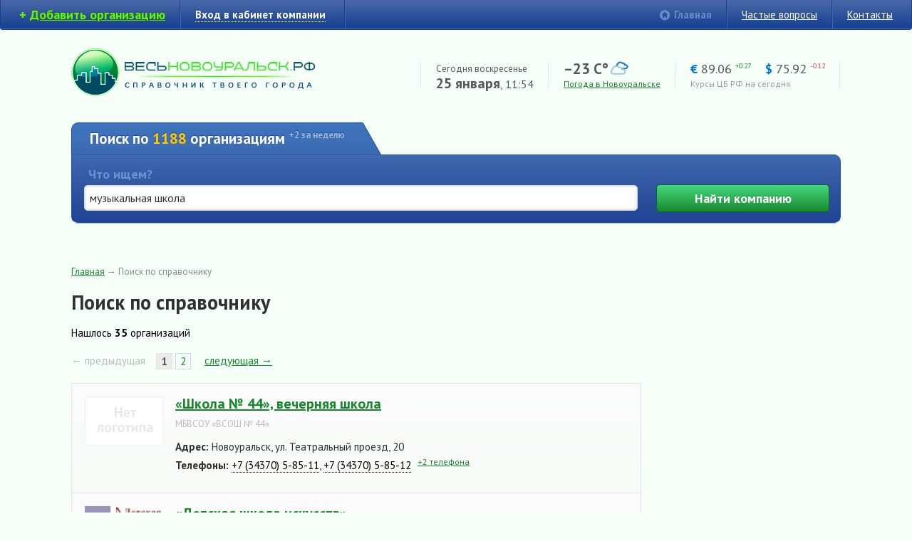

--- FILE ---
content_type: text/html; charset=UTF-8
request_url: https://vn44.ru/search.html?query=%D0%BC%D1%83%D0%B7%D1%8B%D0%BA%D0%B0%D0%BB%D1%8C%D0%BD%D0%B0%D1%8F+%D1%88%D0%BA%D0%BE%D0%BB%D0%B0
body_size: 12370
content:
<!DOCTYPE HTML PUBLIC "-//W3C//DTD HTML 4.01//EN" "http://www.w3.org/TR/html4/strict.dtd">
<html xmlns="http://www.w3.org/1999/xhtml">

<head>
    <base href="https://vn44.ru" />
    <meta http-equiv="content-type" content="text/html; charset=utf-8" />
    <meta name="viewport" content="width=device-width, initial-scale=1">
    <link rel="shortcut icon" href="/favicon.ico" type="image/x-icon" />
    
    <link rel="stylesheet" type="text/css" href="/assets/3d6ac08e/c_395c2bd440fe692557ff562975a725fb.css" />
<script type="text/javascript" src="/assets/3d6ac08e/c_67600afe54e511a341a7fa0b9f5efe6f.js"></script>
<title>Поиск по организациям Новоуральска — Весь Новоуральск — справочник предприятий и организаций города Новоуральска: телефоны, адреса, карта онлайн</title>
    <meta name="description" content="Актуальная информация о предприятиях и организациях города Новоуральска" />
    <meta name="keywords" content="Весь, Новоуральск, справочник, предприятия, организации, онлайн, online" />

    <link href="https://fonts.googleapis.com/css?family=PT+Sans:400,400i,700,700i&display=swap&subset=cyrillic" rel="stylesheet">

    <script async src="https://ad.mail.ru/static/ads-async.js"></script>
</head>    
<body>

    <!-- Yandex.Metrika counter -->
<script type="text/javascript" >
	(function(m,e,t,r,i,k,a){m[i]=m[i]||function(){(m[i].a=m[i].a||[]).push(arguments)};
		m[i].l=1*new Date();
		for (var j = 0; j < document.scripts.length; j++) {if (document.scripts[j].src === r) { return; }}
		k=e.createElement(t),a=e.getElementsByTagName(t)[0],k.async=1,k.src=r,a.parentNode.insertBefore(k,a)})
	(window, document, "script", "https://mc.yandex.ru/metrika/tag.js", "ym");

	ym(21268675, "init", {
		clickmap:true,
		trackLinks:true,
		accurateTrackBounce:true
	});
</script>
<noscript><div><img src="https://mc.yandex.ru/watch/21268675" style="position:absolute; left:-9999px;" alt="" /></div></noscript>
<!-- /Yandex.Metrika counter -->


<div id="loader">&nbsp;</div>
<div class="shadow">&nbsp;</div>

<div id="wrapper">
    
        <!--/* Revive Adserver Javascript Tag v3.0.0 (Rich Media - OpenX) */-->

    <script type='text/javascript'><!--//<![CDATA[
    document.MAX_ct0 ='{clickurl}';

    var m3_u = (location.protocol=='https:'?'https://go.vn44.ru/delivery/ajs.php':'http://go.vn44.ru/delivery/ajs.php');
    var m3_r = Math.floor(Math.random()*99999999999);
    if (!document.MAX_used) document.MAX_used = ',';
    document.write ("<scr"+"ipt type='text/javascript' src='"+m3_u);
    document.write ("?zoneid=4&amp;target=_blank");
    document.write ('&amp;cb=' + m3_r);
    if (document.MAX_used != ',') document.write ("&amp;exclude=" + document.MAX_used);
    document.write (document.charset ? '&amp;charset='+document.charset : (document.characterSet ? '&amp;charset='+document.characterSet : ''));
    document.write ("&amp;loc=" + escape(window.location));
    if (document.referrer) document.write ("&amp;referer=" + escape(document.referrer));
    if (document.context) document.write ("&context=" + escape(document.context));
    if ((typeof(document.MAX_ct0) != 'undefined') && (document.MAX_ct0.substring(0,4) == 'http')) {
        document.write ("&amp;ct0=" + escape(document.MAX_ct0));
    }
    if (document.mmm_fo) document.write ("&amp;mmm_fo=1");
    document.write ("'><\/scr"+"ipt>");
    //]]>--></script><noscript><a href='https://go.vn44.ru/delivery/ck.php?n=a4e626d4&amp;cb={random}' target='_blank'><img src='http://go.vn44.ru/delivery/avw.php?zoneid=4&amp;cb={random}&amp;n=a4e626d4&amp;ct0={clickurl}' border='0' alt='' /></a></noscript>


    <div id="top-nav">
        <ul class="left">
            
                        
                <li class="first add-button"><b>+</b> <a href="/users/signup.html" title="Регистрация компании в справочнике. Бесплатно"><span>Добавить организацию</span></a></li>
                <li class="break">&nbsp;</li>
            
                                    <li class="last"><a href="/site/login.html" title="" class="system" id="enter-link" rel="nofollow"><span>Вход в кабинет компании</span></a></li>
                    <li class="break">&nbsp;</li>
                                    </ul>
        
        <ul class="right">
            <li class="main-link"><a href="https://vn44.ru" title="на главную">Главная</a></li>
            <li class="break">&nbsp;</li>
            
            <!-- li><a href="#" title="" >Новости справочника</a></li>
            <li class="break">&nbsp;</li -->
            
            <li><a href="/faq.html" title="">Частые вопросы</a></li>
            <li class="break">&nbsp;</li>
            
            <li class="last"><a href="https://vn44.ru/firms/ves_novoural_sk_26.html" rel="nofollow" title="">Контакты</a></li>
        </ul>
        
        <div class="clear">&nbsp;</div>
    </div><!-- #top-nav -->    
        <div class="borders"><div id="header" class="box">
        <div id="logo" class="left"><a href="https://vn44.ru" title="на главную"><img src="./img/logo.png" width="342" height="67" alt="Весь Новоуральск — онлайн-справочник"></a></div>
        

        <ul class="right">
            <noindex>
                <li class="break">&nbsp;</li>
                <li>
                    <p>Сегодня воскресенье</p>
                    <p class="date"><span>25 января</span>, 11:54</p>
                </li>

                <li class="break">&nbsp;</li>
            </noindex>
            <li class="weather-box">
                <noindex>
                <p class="temp">–23 C&deg; <img title="пасмурно" src="/img/weather/04d.png" alt="" /></p>
                </noindex>
                
                                    <noindex>
                                        <p>
                                                        <a  rel="nofollow"  href="/pogoda.html" title="Прогноз погоды в Новоуральске на 7 дней">Погода в Новоуральске</a>
                        </p>
                                    </noindex>
                
            </li>
            <noindex>
                <li class="break">&nbsp;</li>
                <li class="cbrf-box">
                    <p class="cbrf">
                        <span title="Евро">&euro;</span> 89.06 <sup class="plus">+0.27</sup>                        &nbsp;&nbsp;
                        <span title="Доллар">$</span> 75.92 <sup class="minus">-0.12</sup>                    </p>
                    <p>
                        <span class="hint">Курсы ЦБ РФ на сегодня</span>
                        <!-- a href="#" title="">Подробные курсы валют на сегодня</a -->
                    </p>
                </li>

                <li class="break">&nbsp;</li>
            </noindex>
        </ul>

        
        <div class="clear">&nbsp;</div>
    </div></div><!-- #header-->    
    
                <div class="borders"><div id="search" class="box">
        <div class="search-top">
            Поиск по 
                <span class="yellow">
                    1188                </span>
                организациям                
                            <sup>+2<span> за неделю</span></sup>
                    </div><div class="search-right-corner">&nbsp;</div>
        
                
                
        <div class="search-box">
            <div class="search-box-borders">
                <form action="/search.html" method="get">
                    <table class="main-search">
                        <tr>
                            <td width="76%" class="search-td">
                                <label>Что ищем?</label>
                                <input type="text" name="query" value="музыкальная школа" placeholder="Название компании, услуги, адрес" />
                            </td>
                            <td width="1%">&nbsp;</td>
                            
                                                        
                            <td align="right">
                                <label>&nbsp;</label>
                                <button type="submit">Найти<span> компанию</span></button>
                            </td>
                        </tr>
                    </table>
                    
                                        
                                        
                </form>
            </div>
            
            <!-- div id="adv-search-link"><div>
                <span><a href="#" title="развернуть">Расширенный поиск</a> &darr;</span>
                <span class="hide"><a href="#" title="свернуть">Свернуть</a> &uarr;</span>
            </div></div -->
            
            <script type="text/javascript">
                $(function() {
                    $('#adv-search-link a').click(function() {
                        $('#adv-search-link span').toggle();
                        $('#adv-search').slideToggle();
                        return false;
                    });
                });
                
                $(function() {
                    function split( val ) {
                        return val.split( /[,\s]+/ );
                    }
                    function extractLast( term ) {
                        return split( term ).pop();
                    }
                 
                    $( ".search-box input[name='query']" )
                        // don't navigate away from the field on tab when selecting an item
                        .bind( "keydown", function( event ) {
                            if ( event.keyCode === $.ui.keyCode.TAB &&
                                $( this ).data( "ui-autocomplete" ).menu.active ) {
                                    event.preventDefault();
                                }
                        })
                        .autocomplete({
                            source: function( request, response ) {
                                $.getJSON( "/search/keywords.html", {
                                    //term: extractLast( request.term )
                                    term: request.term
                                }, response );
                            },
                            search: function() {
                                // custom minLength
                                //var term = extractLast( this.value );
                                var term = this.value;
                                //console.log(term);
                                if ( term.length < 2 ) {
                                    return false;
                                }
                            },
                            focus: function() {
                                // prevent value inserted on focus
                                return false;
                            },
                            select: function( event, ui ) {
                                //document.location.href = ui.item.value;
                                return false;
                                /*
                                var terms = split( this.value );
                                // remove the current input
                                terms.pop();
                                // add the selected item
                                terms.push( ui.item.value );
                                // add placeholder to get the comma-and-space at the end
                                terms.push( "" );
                                this.value = terms.join( " " );
                                return false;
                                 */
                            },

                      })
                        .data("ui-autocomplete")._renderItem = function( ul, item ) {
                            return $( '<li class="search-item">' )
                                .append(item.content/*
                                    '<a href="' + item.value + '">' +
                                    '<span class="search-item-logo">' +
                                    (item.logo ? '<img src="' + item.logo + '" />' : '') +
                                    '</span>' +
                                    '<span class="search-item-title">' +
                                    item.label +
                                    '</span>' +
                                    "</a>"*/)
                                .attr( "data-value", item.value )
                                .appendTo( ul );
                        }
                  });
            </script>
            
        </div>

                
    </div></div><!-- #search -->

    <div class="borders"><div class="box">
        <div class="test-top-banners">

            <div style="text-align: center;">
                <!--/* Revive Adserver Javascript Tag v3.0.0 */-->

                <script type='text/javascript'><!--//<![CDATA[
                    var m3_u = (location.protocol=='https:'?'https://go.vn44.ru/delivery/ajs.php':'http://go.vn44.ru/delivery/ajs.php');
                    var m3_r = Math.floor(Math.random()*99999999999);
                    if (!document.MAX_used) document.MAX_used = ',';
                    document.write ("<scr"+"ipt type='text/javascript' src='"+m3_u);
                    document.write ("?zoneid=11");
                    document.write ('&amp;cb=' + m3_r);
                    if (document.MAX_used != ',') document.write ("&amp;exclude=" + document.MAX_used);
                    document.write (document.charset ? '&amp;charset='+document.charset : (document.characterSet ? '&amp;charset='+document.characterSet : ''));
                    document.write ("&amp;loc=" + escape(window.location));
                    if (document.referrer) document.write ("&amp;referer=" + escape(document.referrer));
                    if (document.context) document.write ("&context=" + escape(document.context));
                    if (document.mmm_fo) document.write ("&amp;mmm_fo=1");
                    document.write ("'><\/scr"+"ipt>");
                    //]]>--></script><noscript><a href='https://go.vn44.ru/delivery/ck.php?n=ac2cdb82&amp;cb=INSERT_RANDOM_NUMBER_HERE' target='_blank'><img src='http://go.vn44.ru/delivery/avw.php?zoneid=11&amp;cb=INSERT_RANDOM_NUMBER_HERE&amp;n=ac2cdb82' border='0' alt='' /></a></noscript>

            </div>

            <ul>
                <li>
                    <!--/* Revive Adserver Javascript Tag v3.0.0 */-->

                    <script type='text/javascript'><!--//<![CDATA[
                        document.MAX_ct0 ='INSERT_ENCODED_CLICKURL_HERE';

                        var m3_u = (location.protocol=='https:'?'https://go.vn44.ru/delivery/ajs.php':'http://go.vn44.ru/delivery/ajs.php');
                        var m3_r = Math.floor(Math.random()*99999999999);
                        if (!document.MAX_used) document.MAX_used = ',';
                        document.write ("<scr"+"ipt type='text/javascript' src='"+m3_u);
                        document.write ("?zoneid=5");
                        document.write ('&amp;cb=' + m3_r);
                        if (document.MAX_used != ',') document.write ("&amp;exclude=" + document.MAX_used);
                        document.write (document.charset ? '&amp;charset='+document.charset : (document.characterSet ? '&amp;charset='+document.characterSet : ''));
                        document.write ("&amp;loc=" + escape(window.location));
                        if (document.referrer) document.write ("&amp;referer=" + escape(document.referrer));
                        if (document.context) document.write ("&context=" + escape(document.context));
                        if ((typeof(document.MAX_ct0) != 'undefined') && (document.MAX_ct0.substring(0,4) == 'http')) {
                            document.write ("&amp;ct0=" + escape(document.MAX_ct0));
                        }
                        if (document.mmm_fo) document.write ("&amp;mmm_fo=1");
                        document.write ("'><\/scr"+"ipt>");
                        //]]>--></script><noscript><a href='https://go.vn44.ru/delivery/ck.php?n=ab1730ea&amp;cb=INSERT_RANDOM_NUMBER_HERE' target='_blank'><img src='http://go.vn44.ru/delivery/avw.php?zoneid=5&amp;cb=INSERT_RANDOM_NUMBER_HERE&amp;n=ab1730ea&amp;ct0=INSERT_ENCODED_CLICKURL_HERE' border='0' alt='' /></a></noscript>

                </li>
                <li>
                    <!--/* Revive Adserver Javascript Tag v3.0.0 */-->

                    <script type='text/javascript'><!--//<![CDATA[
                        document.MAX_ct0 ='INSERT_ENCODED_CLICKURL_HERE';

                        var m3_u = (location.protocol=='https:'?'https://go.vn44.ru/delivery/ajs.php':'http://go.vn44.ru/delivery/ajs.php');
                        var m3_r = Math.floor(Math.random()*99999999999);
                        if (!document.MAX_used) document.MAX_used = ',';
                        document.write ("<scr"+"ipt type='text/javascript' src='"+m3_u);
                        document.write ("?zoneid=6");
                        document.write ('&amp;cb=' + m3_r);
                        if (document.MAX_used != ',') document.write ("&amp;exclude=" + document.MAX_used);
                        document.write (document.charset ? '&amp;charset='+document.charset : (document.characterSet ? '&amp;charset='+document.characterSet : ''));
                        document.write ("&amp;loc=" + escape(window.location));
                        if (document.referrer) document.write ("&amp;referer=" + escape(document.referrer));
                        if (document.context) document.write ("&context=" + escape(document.context));
                        if ((typeof(document.MAX_ct0) != 'undefined') && (document.MAX_ct0.substring(0,4) == 'http')) {
                            document.write ("&amp;ct0=" + escape(document.MAX_ct0));
                        }
                        if (document.mmm_fo) document.write ("&amp;mmm_fo=1");
                        document.write ("'><\/scr"+"ipt>");
                        //]]>--></script><noscript><a href='https://go.vn44.ru/delivery/ck.php?n=aebee7b7&amp;cb=INSERT_RANDOM_NUMBER_HERE' target='_blank'><img src='http://go.vn44.ru/delivery/avw.php?zoneid=6&amp;cb=INSERT_RANDOM_NUMBER_HERE&amp;n=aebee7b7&amp;ct0=INSERT_ENCODED_CLICKURL_HERE' border='0' alt='' /></a></noscript>

                </li>
                <li>
                    <!--/* Revive Adserver Javascript Tag v3.0.0 */-->

                    <script type='text/javascript'><!--//<![CDATA[
                        document.MAX_ct0 ='INSERT_ENCODED_CLICKURL_HERE';

                        var m3_u = (location.protocol=='https:'?'https://go.vn44.ru/delivery/ajs.php':'http://go.vn44.ru/delivery/ajs.php');
                        var m3_r = Math.floor(Math.random()*99999999999);
                        if (!document.MAX_used) document.MAX_used = ',';
                        document.write ("<scr"+"ipt type='text/javascript' src='"+m3_u);
                        document.write ("?zoneid=7");
                        document.write ('&amp;cb=' + m3_r);
                        if (document.MAX_used != ',') document.write ("&amp;exclude=" + document.MAX_used);
                        document.write (document.charset ? '&amp;charset='+document.charset : (document.characterSet ? '&amp;charset='+document.characterSet : ''));
                        document.write ("&amp;loc=" + escape(window.location));
                        if (document.referrer) document.write ("&amp;referer=" + escape(document.referrer));
                        if (document.context) document.write ("&context=" + escape(document.context));
                        if ((typeof(document.MAX_ct0) != 'undefined') && (document.MAX_ct0.substring(0,4) == 'http')) {
                            document.write ("&amp;ct0=" + escape(document.MAX_ct0));
                        }
                        if (document.mmm_fo) document.write ("&amp;mmm_fo=1");
                        document.write ("'><\/scr"+"ipt>");
                        //]]>--></script><noscript><a href='https://go.vn44.ru/delivery/ck.php?n=a5adb2ac&amp;cb=INSERT_RANDOM_NUMBER_HERE' target='_blank'><img src='http://go.vn44.ru/delivery/avw.php?zoneid=7&amp;cb=INSERT_RANDOM_NUMBER_HERE&amp;n=a5adb2ac&amp;ct0=INSERT_ENCODED_CLICKURL_HERE' border='0' alt='' /></a></noscript>

                </li>
                <li>
                    <!--/* Revive Adserver Javascript Tag v3.0.0 */-->

                    <script type='text/javascript'><!--//<![CDATA[
                        document.MAX_ct0 ='INSERT_ENCODED_CLICKURL_HERE';

                        var m3_u = (location.protocol=='https:'?'https://go.vn44.ru/delivery/ajs.php':'http://go.vn44.ru/delivery/ajs.php');
                        var m3_r = Math.floor(Math.random()*99999999999);
                        if (!document.MAX_used) document.MAX_used = ',';
                        document.write ("<scr"+"ipt type='text/javascript' src='"+m3_u);
                        document.write ("?zoneid=8");
                        document.write ('&amp;cb=' + m3_r);
                        if (document.MAX_used != ',') document.write ("&amp;exclude=" + document.MAX_used);
                        document.write (document.charset ? '&amp;charset='+document.charset : (document.characterSet ? '&amp;charset='+document.characterSet : ''));
                        document.write ("&amp;loc=" + escape(window.location));
                        if (document.referrer) document.write ("&amp;referer=" + escape(document.referrer));
                        if (document.context) document.write ("&context=" + escape(document.context));
                        if ((typeof(document.MAX_ct0) != 'undefined') && (document.MAX_ct0.substring(0,4) == 'http')) {
                            document.write ("&amp;ct0=" + escape(document.MAX_ct0));
                        }
                        if (document.mmm_fo) document.write ("&amp;mmm_fo=1");
                        document.write ("'><\/scr"+"ipt>");
                        //]]>--></script><noscript><a href='https://go.vn44.ru/delivery/ck.php?n=a0804bfb&amp;cb=INSERT_RANDOM_NUMBER_HERE' target='_blank'><img src='http://go.vn44.ru/delivery/avw.php?zoneid=8&amp;cb=INSERT_RANDOM_NUMBER_HERE&amp;n=a0804bfb&amp;ct0=INSERT_ENCODED_CLICKURL_HERE' border='0' alt='' /></a></noscript>

                </li>

            </ul>
        </div>
        <p>&nbsp;</p>
    </div></div>


        
        
    <div class="borders"><div class="box">
        
        <div id="middle">
            
    <div id="container" class="column2">
        <div id="content">
            <div class="breadcrumbs">
<a href="/">Главная</a>&nbsp;&rarr; <span>Поиск по справочнику</span></div>
<h1 style="margin-bottom: 0;">
    Поиск по справочнику
</h1>
<p class="quiet">
</p>


<p class="loud">
    Нашлось    <span class="bold">35</span>
    организаций</p>


<div class="clear"></div>

<ul class="pages" id="yw0"><li class="hide off"><a href="/search.html?query=%D0%BC%D1%83%D0%B7%D1%8B%D0%BA%D0%B0%D0%BB%D1%8C%D0%BD%D0%B0%D1%8F+%D1%88%D0%BA%D0%BE%D0%BB%D0%B0">&lt;&lt; Первая</a></li>
<li class="prev off"><a href="/search.html?query=%D0%BC%D1%83%D0%B7%D1%8B%D0%BA%D0%B0%D0%BB%D1%8C%D0%BD%D0%B0%D1%8F+%D1%88%D0%BA%D0%BE%D0%BB%D0%B0">&larr; предыдущая</a></li>
<li class="page selected"><a href="/search.html?query=%D0%BC%D1%83%D0%B7%D1%8B%D0%BA%D0%B0%D0%BB%D1%8C%D0%BD%D0%B0%D1%8F+%D1%88%D0%BA%D0%BE%D0%BB%D0%B0">1</a></li>
<li class="page"><a href="/search.html?query=%D0%BC%D1%83%D0%B7%D1%8B%D0%BA%D0%B0%D0%BB%D1%8C%D0%BD%D0%B0%D1%8F+%D1%88%D0%BA%D0%BE%D0%BB%D0%B0&amp;page=2">2</a></li>
<li class="next"><a href="/search.html?query=%D0%BC%D1%83%D0%B7%D1%8B%D0%BA%D0%B0%D0%BB%D1%8C%D0%BD%D0%B0%D1%8F+%D1%88%D0%BA%D0%BE%D0%BB%D0%B0&amp;page=2">следующая &rarr;</a></li>
<li class="hide"><a href="/search.html?query=%D0%BC%D1%83%D0%B7%D1%8B%D0%BA%D0%B0%D0%BB%D1%8C%D0%BD%D0%B0%D1%8F+%D1%88%D0%BA%D0%BE%D0%BB%D0%B0&amp;page=2">Последняя &gt;&gt;</a></li></ul><div class="clear"></div>

<ul class="firms-list">
            
        
        <li>
            <div class="image">
                <img width="110" class="lazyload" data-src="/resourses/thumbs/110x0/img/nologo.png" src="/img/loading-image.png" alt="«Школа № 44», вечерняя школа" />                
                            </div>
            <div class="text">
                <h3><a href="/firms/municipal_noe_byudzhetnoe_vechernee_smennoe_obscheobrazovatel_noe_uchrezhdenie_vechernyaya_smennaya_obscheobrazovatel_naya_shkola_44__571.html?id_category=&query=%D0%BC%D1%83%D0%B7%D1%8B%D0%BA%D0%B0%D0%BB%D1%8C%D0%BD%D0%B0%D1%8F+%D1%88%D0%BA%D0%BE%D0%BB%D0%B0&page=1" title="">«Школа № 44», вечерняя школа</a></h3>
                                    <div class="firm-legal">МБВСОУ «ВСОШ № 44»</div>
                
                                    <p>
                        <span class="bold">Адрес:</span> Новоуральск, ул. Театральный проезд, 20                    </p>
                                
                                    <table>
    <tr>
        <td><span class="bold">Телефоны:</span>&nbsp;</td>
        <td>
            <p>
                                    <a class="phone-link" href="tel:+73437058511">+7 (34370) 5-85-11</a>,                                                         <a class="phone-link" href="tel:+73437058512">+7 (34370) 5-85-12</a>                                    
                                    <a rel="nofollow" class="more-phones" title="Еще 3 телефона для этого адреса компании «Школа № 44», вечерняя школа" href="/firms/municipal_noe_byudzhetnoe_vechernee_smennoe_obscheobrazovatel_noe_uchrezhdenie_vechernyaya_smennaya_obscheobrazovatel_naya_shkola_44__571.html?id_category=&amp;query=%D0%BC%D1%83%D0%B7%D1%8B%D0%BA%D0%B0%D0%BB%D1%8C%D0%BD%D0%B0%D1%8F+%D1%88%D0%BA%D0%BE%D0%BB%D0%B0&amp;page=1">+2 телефона</a>                            </p>
        </td>
    </tr>
</table>                                
                                
                                
                            </div>
            <div class="clear"></div>
        </li>
            
        
        <li>
            <div class="image">
                <img width="110" class="lazyload" data-src="/resourses/thumbs/110x0/uploads/logo/1381745134_294.jpg" src="/img/loading-image.png" alt="«Детская школа искусств»" />                
                            </div>
            <div class="text">
                <h3><a href="/firms/detskaya_shkola_iskusstv__294.html?id_category=&query=%D0%BC%D1%83%D0%B7%D1%8B%D0%BA%D0%B0%D0%BB%D1%8C%D0%BD%D0%B0%D1%8F+%D1%88%D0%BA%D0%BE%D0%BB%D0%B0&page=1" title="">«Детская школа искусств»</a></h3>
                                    <div class="firm-legal">МБОУК ДОД «Детская школа искусств Новоуральского городского округа»</div>
                
                                    <p>
                        <span class="bold">Адрес:</span> Новоуральск, ул. Первомайская, 43                    </p>
                                
                                    <table>
    <tr>
        <td><span class="bold">Телефоны:</span>&nbsp;</td>
        <td>
            <p>
                                    <a class="phone-link" href="tel:+73437091700">+7 (34370) 9-17-00</a>,                                                         <a class="phone-link" href="tel:+73437094366">+7 (34370) 9-43-66</a>                                    
                                    <a rel="nofollow" class="more-phones" title="Еще 5 телефонов для этого адреса компании «Детская школа искусств»" href="/firms/detskaya_shkola_iskusstv__294.html?id_category=&amp;query=%D0%BC%D1%83%D0%B7%D1%8B%D0%BA%D0%B0%D0%BB%D1%8C%D0%BD%D0%B0%D1%8F+%D1%88%D0%BA%D0%BE%D0%BB%D0%B0&amp;page=1">+4 телефона</a>                            </p>
        </td>
    </tr>
</table>                                
                                
                                    <p class="firm-website"><a href="/site/away.html?url=http%3A//www.music-ural.ru&id_firm=294&key=6f847ad6fe616db6feea1a938e04cc0b" rel="nofollow" target="_blank" title="перейти на сайт">http://www.music-ural.ru</a></p>
                                
                            </div>
            <div class="clear"></div>
        </li>
            
                    <li style="text-align: center;">
                <!--/* Revive Adserver Javascript Tag v3.0.0 (Rich Media - OpenX) */-->

                <script type='text/javascript'><!--//<![CDATA[
                    document.MAX_ct0 ='{clickurl}';

                    var m3_u = (location.protocol=='https:'?'https://go.vn44.ru/delivery/ajs.php':'http://go.vn44.ru/delivery/ajs.php');
                    var m3_r = Math.floor(Math.random()*99999999999);
                    if (!document.MAX_used) document.MAX_used = ',';
                    document.write ("<scr"+"ipt type='text/javascript' src='"+m3_u);
                    document.write ("?zoneid=9");
                    document.write ('&amp;cb=' + m3_r);
                    if (document.MAX_used != ',') document.write ("&amp;exclude=" + document.MAX_used);
                    document.write (document.charset ? '&amp;charset='+document.charset : (document.characterSet ? '&amp;charset='+document.characterSet : ''));
                    document.write ("&amp;loc=" + escape(window.location));
                    if (document.referrer) document.write ("&amp;referer=" + escape(document.referrer));
                    if (document.context) document.write ("&context=" + escape(document.context));
                    if ((typeof(document.MAX_ct0) != 'undefined') && (document.MAX_ct0.substring(0,4) == 'http')) {
                        document.write ("&amp;ct0=" + escape(document.MAX_ct0));
                    }
                    if (document.mmm_fo) document.write ("&amp;mmm_fo=1");
                    document.write ("'><\/scr"+"ipt>");
                    //]]>--></script><noscript><a href='https://go.vn44.ru/delivery/ck.php?n=ac604377&amp;cb={random}' target='_blank'><img src='http://go.vn44.ru/delivery/avw.php?zoneid=9&amp;cb={random}&amp;n=ac604377&amp;ct0={clickurl}' border='0' alt='' /></a></noscript>

                
                <ins class="mrg-tag"
     style="display:inline-block;width:240px;height:400px"
     data-ad-client="ad-1858556"
     data-ad-slot="1858556">
</ins>
<script>
    (MRGtag = window.MRGtag || []).push({});
</script>



            </li>
        
        <li>
            <div class="image">
                <img width="110" class="lazyload" data-src="/resourses/thumbs/110x0/img/nologo.png" src="/img/loading-image.png" alt="«Школа № 40»" />                
                            </div>
            <div class="text">
                <h3><a href="/firms/mbou_sosh_40__44.html?id_category=&query=%D0%BC%D1%83%D0%B7%D1%8B%D0%BA%D0%B0%D0%BB%D1%8C%D0%BD%D0%B0%D1%8F+%D1%88%D0%BA%D0%BE%D0%BB%D0%B0&page=1" title="">«Школа № 40»</a></h3>
                                    <div class="firm-legal">МБОУ «Средняя общеобразовательная школа № 40»</div>
                
                                    <p>
                        <span class="bold">Адрес:</span> Новоуральск, ул. Корнилова, 7/1                    </p>
                                
                                    <table>
    <tr>
        <td><span class="bold">Телефоны:</span>&nbsp;</td>
        <td>
            <p>
                                    <a class="phone-link" href="tel:+73437051676">+7 (34370) 5-16-76</a>,                                                         <a class="phone-link" href="tel:+73437051677">+7 (34370) 5-16-77</a>                                    
                            </p>
        </td>
    </tr>
</table>                                
                                
                                    <p class="firm-website"><a href="/site/away.html?url=http%3A//www.school40.edusite.ru&id_firm=44&key=0cbc12bdfa797a3714c8860665bc5eb9" rel="nofollow" target="_blank" title="перейти на сайт">http://www.school40.edusite.ru</a></p>
                                
                            </div>
            <div class="clear"></div>
        </li>
            
        
        <li>
            <div class="image">
                <img width="110" class="lazyload" data-src="/resourses/thumbs/110x0/uploads/logo/1380770943_135.png" src="/img/loading-image.png" alt="«Коррекционная школа № 50»" />                
                            </div>
            <div class="text">
                <h3><a href="/firms/gkou_so_nskosh_50__135.html?id_category=&query=%D0%BC%D1%83%D0%B7%D1%8B%D0%BA%D0%B0%D0%BB%D1%8C%D0%BD%D0%B0%D1%8F+%D1%88%D0%BA%D0%BE%D0%BB%D0%B0&page=1" title="">«Коррекционная школа № 50»</a></h3>
                                    <div class="firm-legal">ГКОУ СО «НСКОШ №50»</div>
                
                                    <p>
                        <span class="bold">Адрес:</span> Новоуральск, ул. Ленина, 52                    </p>
                                
                                    <table>
    <tr>
        <td><span class="bold">Телефон:</span>&nbsp;</td>
        <td>
            <p>
                                    <a class="phone-link" href="tel:+73437091195">+7 (34370) 9-11-95</a>                                    
                            </p>
        </td>
    </tr>
</table>                                
                                
                                    <p class="firm-website"><a href="/site/away.html?url=http%3A//www.nsk50.ru&id_firm=135&key=71141a56f3ba06a6669f2ee4f3e578d6" rel="nofollow" target="_blank" title="перейти на сайт">http://www.nsk50.ru</a></p>
                                
                            </div>
            <div class="clear"></div>
        </li>
            
        
        <li>
            <div class="image">
                <img width="110" class="lazyload" data-src="/resourses/thumbs/110x0/img/nologo.png" src="/img/loading-image.png" alt="«Школа-интернат № 53»" />                
                            </div>
            <div class="text">
                <h3><a href="/firms/maosh_shkola-internat_53__167.html?id_category=&query=%D0%BC%D1%83%D0%B7%D1%8B%D0%BA%D0%B0%D0%BB%D1%8C%D0%BD%D0%B0%D1%8F+%D1%88%D0%BA%D0%BE%D0%BB%D0%B0&page=1" title="">«Школа-интернат № 53»</a></h3>
                                    <div class="firm-legal">МАОШ «Школа-интернат № 53 среднего (полного) общего образования»</div>
                
                                    <p>
                        <span class="bold">Адрес:</span> Новоуральск, ул. Чурина, 16/1                    </p>
                                
                                    <table>
    <tr>
        <td><span class="bold">Телефоны:</span>&nbsp;</td>
        <td>
            <p>
                                    <a class="phone-link" href="tel:+73437044596">+7 (34370) 4-45-96</a>,                                                         <a class="phone-link" href="tel:+73437044601">+7 (34370) 4-46-01</a>                                    
                                    <a rel="nofollow" class="more-phones" title="Еще 6 телефонов для этого адреса компании «Школа-интернат № 53»" href="/firms/maosh_shkola-internat_53__167.html?id_category=&amp;query=%D0%BC%D1%83%D0%B7%D1%8B%D0%BA%D0%B0%D0%BB%D1%8C%D0%BD%D0%B0%D1%8F+%D1%88%D0%BA%D0%BE%D0%BB%D0%B0&amp;page=1">+5 телефонов</a>                            </p>
        </td>
    </tr>
</table>                                
                                    <p class="more-addrs">
                        <a class="green-link bold" href="/firms/maosh_shkola-internat_53__167.html?id_category=&query=%D0%BC%D1%83%D0%B7%D1%8B%D0%BA%D0%B0%D0%BB%D1%8C%D0%BD%D0%B0%D1%8F+%D1%88%D0%BA%D0%BE%D0%BB%D0%B0&page=1" rel="nofollow">И еще 3 адреса</a>
                    </p>
                                
                                    <p class="firm-website"><a href="/site/away.html?url=http%3A//maosh-53ngo.ucoz.ru&id_firm=167&key=bb1209517464e7592290bfbbee281741" rel="nofollow" target="_blank" title="перейти на сайт">http://maosh-53ngo.ucoz.ru</a></p>
                                
                            </div>
            <div class="clear"></div>
        </li>
            
        
        <li>
            <div class="image">
                <img width="110" class="lazyload" data-src="/resourses/thumbs/110x0/img/nologo.png" src="/img/loading-image.png" alt="«Школа № 48»" />                
                            </div>
            <div class="text">
                <h3><a href="/firms/municipal_noe_byudzhetnoe_obscheobrazovatel_noe_uchrezhdenie_srednyaya_obscheobrazovatel_naya_shkola_48__176.html?id_category=&query=%D0%BC%D1%83%D0%B7%D1%8B%D0%BA%D0%B0%D0%BB%D1%8C%D0%BD%D0%B0%D1%8F+%D1%88%D0%BA%D0%BE%D0%BB%D0%B0&page=1" title="">«Школа № 48»</a></h3>
                                    <div class="firm-legal">МБОУ «Средняя общеобразовательная школа № 48»</div>
                
                                    <p>
                        <span class="bold">Адрес:</span> Новоуральск, ул. Советская, 19/а                    </p>
                                
                                    <table>
    <tr>
        <td><span class="bold">Телефоны:</span>&nbsp;</td>
        <td>
            <p>
                                    <a class="phone-link" href="tel:+73437039700">+7 (34370) 3-97-00</a>,                                                         <a class="phone-link" href="tel:+73437039300">+7 (34370) 3-93-00</a>                                    
                                    <a rel="nofollow" class="more-phones" title="Еще 2 телефона для этого адреса компании «Школа № 48»" href="/firms/municipal_noe_byudzhetnoe_obscheobrazovatel_noe_uchrezhdenie_srednyaya_obscheobrazovatel_naya_shkola_48__176.html?id_category=&amp;query=%D0%BC%D1%83%D0%B7%D1%8B%D0%BA%D0%B0%D0%BB%D1%8C%D0%BD%D0%B0%D1%8F+%D1%88%D0%BA%D0%BE%D0%BB%D0%B0&amp;page=1">+1 телефон</a>                            </p>
        </td>
    </tr>
</table>                                
                                
                                    <p class="firm-website"><a href="/site/away.html?url=http%3A//maou48.ru&id_firm=176&key=088a66e41255fc61d8ba9fe9e197b085" rel="nofollow" target="_blank" title="перейти на сайт">http://maou48.ru</a></p>
                                
                            </div>
            <div class="clear"></div>
        </li>
            
        
        <li>
            <div class="image">
                <img width="110" class="lazyload" data-src="/resourses/thumbs/110x0/img/nologo.png" src="/img/loading-image.png" alt="«Школа № 56»" />                
                            </div>
            <div class="text">
                <h3><a href="/firms/mbou_sosh_56__188.html?id_category=&query=%D0%BC%D1%83%D0%B7%D1%8B%D0%BA%D0%B0%D0%BB%D1%8C%D0%BD%D0%B0%D1%8F+%D1%88%D0%BA%D0%BE%D0%BB%D0%B0&page=1" title="">«Школа № 56»</a></h3>
                                    <div class="firm-legal">МБОУ «СОШ № 56»</div>
                
                                    <p>
                        <span class="bold">Адрес:</span> Новоуральск, ул. С. Дудина, 7                    </p>
                                
                                    <table>
    <tr>
        <td><span class="bold">Телефон:</span>&nbsp;</td>
        <td>
            <p>
                                    <a class="phone-link" href="tel:+73437031147">+7 (34370) 3-11-47</a>                                    
                            </p>
        </td>
    </tr>
</table>                                
                                
                                    <p class="firm-website"><a href="/site/away.html?url=http%3A//sch56-ngo.ucoz.ru&id_firm=188&key=642ae96fe720c085f090e7463b9d03de" rel="nofollow" target="_blank" title="перейти на сайт">http://sch56-ngo.ucoz.ru</a></p>
                                
                            </div>
            <div class="clear"></div>
        </li>
            
        
        <li>
            <div class="image">
                <img width="110" class="lazyload" data-src="/resourses/thumbs/110x0/img/nologo.png" src="/img/loading-image.png" alt="«Детская школа искусств»" />                
                            </div>
            <div class="text">
                <h3><a href="/firms/mkou_dod_detskaya_shkola_iskusstv__194.html?id_category=&query=%D0%BC%D1%83%D0%B7%D1%8B%D0%BA%D0%B0%D0%BB%D1%8C%D0%BD%D0%B0%D1%8F+%D1%88%D0%BA%D0%BE%D0%BB%D0%B0&page=1" title="">«Детская школа искусств»</a></h3>
                                    <div class="firm-legal">МКОУ ДОД «Детская школа искусств»</div>
                
                                    <p>
                        <span class="bold">Адрес:</span> поселок Верх-Нейвинский, ул. Ленина, 17                    </p>
                                
                                    <table>
    <tr>
        <td><span class="bold">Телефон:</span>&nbsp;</td>
        <td>
            <p>
                                    <a class="phone-link" href="tel:+73437059608">+7 (34370) 5-96-08</a>                                    
                            </p>
        </td>
    </tr>
</table>                                
                                
                                    <p class="firm-website"><a href="/site/away.html?url=http%3A//%D0%B4%D1%88%D0%B8-%D0%B2%D0%B5%D1%80%D1%85-%D0%BD%D0%B5%D0%B9%D0%B2%D0%B8%D0%BD%D1%81%D0%BA.%D1%80%D1%84&id_firm=194&key=e4b9a70c94e9f3eaec74090dc32552dd" rel="nofollow" target="_blank" title="перейти на сайт">http://дши-верх-нейвинск.рф</a></p>
                                
                            </div>
            <div class="clear"></div>
        </li>
            
        
        <li>
            <div class="image">
                <img width="110" class="lazyload" data-src="/resourses/thumbs/110x0/img/nologo.png" src="/img/loading-image.png" alt="«Школа № 49»" />                
                            </div>
            <div class="text">
                <h3><a href="/firms/municipal_noe_byudzhetnoe_obscheobrazovatel_noe_uchrezhdenie_srednyaya_obscheobrazovatel_naya_shkola_49__454.html?id_category=&query=%D0%BC%D1%83%D0%B7%D1%8B%D0%BA%D0%B0%D0%BB%D1%8C%D0%BD%D0%B0%D1%8F+%D1%88%D0%BA%D0%BE%D0%BB%D0%B0&page=1" title="">«Школа № 49»</a></h3>
                                    <div class="firm-legal">Муниципальное бюджетное общеобразовательное учреждение «Средняя общеобразовательная школа № 49 (МБОУ «СОШ № 49»)»</div>
                
                                    <p>
                        <span class="bold">Адрес:</span> Новоуральск, ул. Победы, 18                    </p>
                                
                                    <table>
    <tr>
        <td><span class="bold">Телефоны:</span>&nbsp;</td>
        <td>
            <p>
                                    <a class="phone-link" href="tel:+73437096743">+7 (34370) 9-67-43</a>,                                                         <a class="phone-link" href="tel:+73437024302">+7 (34370) 2-43-02</a>                                    
                                    <a rel="nofollow" class="more-phones" title="Еще 6 телефонов для этого адреса компании «Школа № 49»" href="/firms/municipal_noe_byudzhetnoe_obscheobrazovatel_noe_uchrezhdenie_srednyaya_obscheobrazovatel_naya_shkola_49__454.html?id_category=&amp;query=%D0%BC%D1%83%D0%B7%D1%8B%D0%BA%D0%B0%D0%BB%D1%8C%D0%BD%D0%B0%D1%8F+%D1%88%D0%BA%D0%BE%D0%BB%D0%B0&amp;page=1">+5 телефонов</a>                            </p>
        </td>
    </tr>
</table>                                
                                
                                    <p class="firm-website"><a href="/site/away.html?url=http%3A//s49novouralsk.edusite.ru/&id_firm=454&key=f6f014d9cc9f8c14bd47f6a5a08fba4a" rel="nofollow" target="_blank" title="перейти на сайт">http://s49novouralsk.edusite.ru/</a></p>
                                
                            </div>
            <div class="clear"></div>
        </li>
            
        
        <li>
            <div class="image">
                <img width="110" class="lazyload" data-src="/resourses/thumbs/110x0/uploads/logo/1383045197_546.jpg" src="/img/loading-image.png" alt="«Школа с. Тарасково», образование" />                
                            </div>
            <div class="text">
                <h3><a href="/firms/mbou_sosh_s_taraskovo__546.html?id_category=&query=%D0%BC%D1%83%D0%B7%D1%8B%D0%BA%D0%B0%D0%BB%D1%8C%D0%BD%D0%B0%D1%8F+%D1%88%D0%BA%D0%BE%D0%BB%D0%B0&page=1" title="">«Школа с. Тарасково», образование</a></h3>
                                    <div class="firm-legal">Муниципальное бюджетное общеобразовательное учреждение «Средняя общеобразовательная школа села Тарасково НГО»</div>
                
                                    <p>
                        <span class="bold">Адрес:</span> село Тарасково, ул. Ленина, 30                    </p>
                                
                                    <table>
    <tr>
        <td><span class="bold">Телефоны:</span>&nbsp;</td>
        <td>
            <p>
                                    <a class="phone-link" href="tel:+73437077321">+7 (34370) 7-73-21</a>,                                                         <a class="phone-link" href="tel:+73437077323">+7 (34370) 7-73-23</a>                                    
                                    <a rel="nofollow" class="more-phones" title="Еще 2 телефона для этого адреса компании «Школа с. Тарасково», образование" href="/firms/mbou_sosh_s_taraskovo__546.html?id_category=&amp;query=%D0%BC%D1%83%D0%B7%D1%8B%D0%BA%D0%B0%D0%BB%D1%8C%D0%BD%D0%B0%D1%8F+%D1%88%D0%BA%D0%BE%D0%BB%D0%B0&amp;page=1">+1 телефон</a>                            </p>
        </td>
    </tr>
</table>                                
                                
                                    <p class="firm-website"><a href="/site/away.html?url=http%3A//schooltaraskovo.ucoz.ru/&id_firm=546&key=aef8c73a8e655afe81488df6ff983457" rel="nofollow" target="_blank" title="перейти на сайт">http://schooltaraskovo.ucoz.ru/</a></p>
                                
                            </div>
            <div class="clear"></div>
        </li>
            
        
        <li>
            <div class="image">
                <img width="110" class="lazyload" data-src="/resourses/thumbs/110x0/img/nologo.png" src="/img/loading-image.png" alt="«Школа д. Починок»" />                
                            </div>
            <div class="text">
                <h3><a href="/firms/mbou_sosh_d_pochinok__550.html?id_category=&query=%D0%BC%D1%83%D0%B7%D1%8B%D0%BA%D0%B0%D0%BB%D1%8C%D0%BD%D0%B0%D1%8F+%D1%88%D0%BA%D0%BE%D0%BB%D0%B0&page=1" title="">«Школа д. Починок»</a></h3>
                                    <div class="firm-legal">МБОУ «СОШ д. Починок»</div>
                
                                    <p>
                        <span class="bold">Адрес:</span> деревня Починок, ул. Ленина, 19/а                    </p>
                                
                                    <table>
    <tr>
        <td><span class="bold">Телефоны:</span>&nbsp;</td>
        <td>
            <p>
                                    <a class="phone-link" href="tel:+73437077233">+7 (34370) 7-72-33</a>,                                                         <a class="phone-link" href="tel:+73437077234">+7 (34370) 7-72-34</a>                                    
                                    <a rel="nofollow" class="more-phones" title="Еще 2 телефона для этого адреса компании «Школа д. Починок»" href="/firms/mbou_sosh_d_pochinok__550.html?id_category=&amp;query=%D0%BC%D1%83%D0%B7%D1%8B%D0%BA%D0%B0%D0%BB%D1%8C%D0%BD%D0%B0%D1%8F+%D1%88%D0%BA%D0%BE%D0%BB%D0%B0&amp;page=1">+1 телефон</a>                            </p>
        </td>
    </tr>
</table>                                
                                
                                    <p class="firm-website"><a href="/site/away.html?url=http%3A//%D1%88%D0%BA%D0%BE%D0%BB%D0%B0-%D0%BF%D0%BE%D1%87%D0%B8%D0%BD%D0%BE%D0%BA-%D0%BD%D0%B3%D0%BE.%D1%80%D1%84&id_firm=550&key=a5a9ef1f895bb3c26daa891d78d96178" rel="nofollow" target="_blank" title="перейти на сайт">http://школа-починок-нго.рф</a></p>
                                
                            </div>
            <div class="clear"></div>
        </li>
            
        
        <li>
            <div class="image">
                <img width="110" class="lazyload" data-src="/resourses/thumbs/110x0/img/nologo.png" src="/img/loading-image.png" alt="«ГКОУ СО «Новоуральская школа № 2»" />                
                            </div>
            <div class="text">
                <h3><a href="/firms/novoural_skaya_skosh_59__579.html?id_category=&query=%D0%BC%D1%83%D0%B7%D1%8B%D0%BA%D0%B0%D0%BB%D1%8C%D0%BD%D0%B0%D1%8F+%D1%88%D0%BA%D0%BE%D0%BB%D0%B0&page=1" title="">«ГКОУ СО «Новоуральская школа № 2»</a></h3>
                                    <div class="firm-legal">ГКОУ СО «Новоуральская школа № 2»</div>
                
                                    <p>
                        <span class="bold">Адрес:</span> Новоуральск, ул. Ленина, 34                    </p>
                                
                                    <table>
    <tr>
        <td><span class="bold">Телефоны:</span>&nbsp;</td>
        <td>
            <p>
                                    <a class="phone-link" href="tel:+73437095960">+7 (34370) 9-59-60</a>,                                                         <a class="phone-link" href="tel:+73437093634">+7 (34370) 9-36-34</a>                                    
                                    <a rel="nofollow" class="more-phones" title="Еще 6 телефонов для этого адреса компании «ГКОУ СО «Новоуральская школа № 2»" href="/firms/novoural_skaya_skosh_59__579.html?id_category=&amp;query=%D0%BC%D1%83%D0%B7%D1%8B%D0%BA%D0%B0%D0%BB%D1%8C%D0%BD%D0%B0%D1%8F+%D1%88%D0%BA%D0%BE%D0%BB%D0%B0&amp;page=1">+5 телефонов</a>                            </p>
        </td>
    </tr>
</table>                                
                                
                                    <p class="firm-website"><a href="/site/away.html?url=http%3A//nsk-2.ru&id_firm=579&key=59d558cd1f3376aa364f8e9436c1c6f0" rel="nofollow" target="_blank" title="перейти на сайт">http://nsk-2.ru</a></p>
                                
                            </div>
            <div class="clear"></div>
        </li>
            
        
        <li>
            <div class="image">
                <img width="110" class="lazyload" data-src="/resourses/thumbs/110x0/img/nologo.png" src="/img/loading-image.png" alt="«Детская художественная школа», дополнительные образовательные услуги" />                
                            </div>
            <div class="text">
                <h3><a href="/firms/detskaya_hudozhestvennaya_shkola_742.html?id_category=&query=%D0%BC%D1%83%D0%B7%D1%8B%D0%BA%D0%B0%D0%BB%D1%8C%D0%BD%D0%B0%D1%8F+%D1%88%D0%BA%D0%BE%D0%BB%D0%B0&page=1" title="">«Детская художественная школа», дополнительные образовательные услуги</a></h3>
                                    <div class="firm-legal">МБОУ ДОД «Детская художественная школа»</div>
                
                                    <p>
                        <span class="bold">Адрес:</span> Новоуральск, ул. Мичурина, 20                    </p>
                                
                                    <table>
    <tr>
        <td><span class="bold">Телефон:</span>&nbsp;</td>
        <td>
            <p>
                                    <a class="phone-link" href="tel:+73437040503">+7 (34370) 4-05-03</a>                                    
                            </p>
        </td>
    </tr>
</table>                                
                                
                                
                            </div>
            <div class="clear"></div>
        </li>
            
        
        <li>
            <div class="image">
                <img width="110" class="lazyload" data-src="/resourses/thumbs/110x0/img/nologo.png" src="/img/loading-image.png" alt="«Школа № 54»" />                
                            </div>
            <div class="text">
                <h3><a href="/firms/mbou_sosh_54__166.html?id_category=&query=%D0%BC%D1%83%D0%B7%D1%8B%D0%BA%D0%B0%D0%BB%D1%8C%D0%BD%D0%B0%D1%8F+%D1%88%D0%BA%D0%BE%D0%BB%D0%B0&page=1" title="">«Школа № 54»</a></h3>
                                    <div class="firm-legal">МБОУ «СОШ № 54»</div>
                
                                    <p>
                        <span class="bold">Адрес:</span> Новоуральск, ул. Юбилейная, 7/а                    </p>
                                
                                    <table>
    <tr>
        <td><span class="bold">Телефоны:</span>&nbsp;</td>
        <td>
            <p>
                                    <a class="phone-link" href="tel:+73437038453">+7 (34370) 3-84-53</a>,                                                         <a class="phone-link" href="tel:+73437038158">+7 (34370) 3-81-58</a>                                    
                            </p>
        </td>
    </tr>
</table>                                
                                
                                    <p class="firm-website"><a href="/site/away.html?url=http%3A//school-54.ru&id_firm=166&key=6e6fee0afae036adbf283902c03f9246" rel="nofollow" target="_blank" title="перейти на сайт">http://school-54.ru</a></p>
                                
                            </div>
            <div class="clear"></div>
        </li>
            
        
        <li>
            <div class="image">
                <img width="110" class="lazyload" data-src="/resourses/thumbs/110x0/img/nologo.png" src="/img/loading-image.png" alt="«Школа № 45»" />                
                            </div>
            <div class="text">
                <h3><a href="/firms/mbou_sosh_45__568.html?id_category=&query=%D0%BC%D1%83%D0%B7%D1%8B%D0%BA%D0%B0%D0%BB%D1%8C%D0%BD%D0%B0%D1%8F+%D1%88%D0%BA%D0%BE%D0%BB%D0%B0&page=1" title="">«Школа № 45»</a></h3>
                                    <div class="firm-legal">МБОУ «СОШ № 45»</div>
                
                                    <p>
                        <span class="bold">Адрес:</span> Новоуральск, ул. Свердлова, 13                    </p>
                                
                                    <table>
    <tr>
        <td><span class="bold">Телефоны:</span>&nbsp;</td>
        <td>
            <p>
                                    <a class="phone-link" href="tel:+73437065337">+7 (34370) 6-53-37</a>,                                                         <a class="phone-link" href="tel:+73437065276">+7 (34370) 6-52-76</a>                                    
                                    <a rel="nofollow" class="more-phones" title="Еще 6 телефонов для этого адреса компании «Школа № 45»" href="/firms/mbou_sosh_45__568.html?id_category=&amp;query=%D0%BC%D1%83%D0%B7%D1%8B%D0%BA%D0%B0%D0%BB%D1%8C%D0%BD%D0%B0%D1%8F+%D1%88%D0%BA%D0%BE%D0%BB%D0%B0&amp;page=1">+5 телефонов</a>                            </p>
        </td>
    </tr>
</table>                                
                                
                                    <p class="firm-website"><a href="/site/away.html?url=http%3A//nschool45.ucoz.ru&id_firm=568&key=fa9ffa5968595b495a1dc5f85a8b68c1" rel="nofollow" target="_blank" title="перейти на сайт">http://nschool45.ucoz.ru</a></p>
                                
                            </div>
            <div class="clear"></div>
        </li>
            
        
        <li>
            <div class="image">
                <img width="110" class="lazyload" data-src="/resourses/thumbs/110x0/uploads/logo/1379844662_57.png" src="/img/loading-image.png" alt="«А2», школа танцев" />                
                            </div>
            <div class="text">
                <h3><a href="/firms/shkola_tancev_a2_57.html?id_category=&query=%D0%BC%D1%83%D0%B7%D1%8B%D0%BA%D0%B0%D0%BB%D1%8C%D0%BD%D0%B0%D1%8F+%D1%88%D0%BA%D0%BE%D0%BB%D0%B0&page=1" title="">«А2», школа танцев</a></h3>
                                    <div class="firm-legal">ИП Колмагоров А. Ю.</div>
                
                                    <p>
                        <span class="bold">Адрес:</span> Новоуральск, ул. Свердлова, 6                    </p>
                                
                                    <table>
    <tr>
        <td><span class="bold">Телефон:</span>&nbsp;</td>
        <td>
            <p>
                                    <a class="phone-link" href="tel:+73437075205">+7 (34370) 7-52-05</a>                                    
                            </p>
        </td>
    </tr>
</table>                                
                                
                                    <p class="firm-website"><a href="/site/away.html?url=http%3A//www.a2dance.ru&id_firm=57&key=3cca493bd51fc1712710010216569d2e" rel="nofollow" target="_blank" title="перейти на сайт">http://www.a2dance.ru</a></p>
                                
                            </div>
            <div class="clear"></div>
        </li>
            
        
        <li>
            <div class="image">
                <img width="110" class="lazyload" data-src="/resourses/thumbs/110x0/img/nologo.png" src="/img/loading-image.png" alt="«ДЮСШ имени В. Зимина», спортивная школа" />                
                            </div>
            <div class="text">
                <h3><a href="/firms/municipal_noe_kazennoe_obrazovatel_noe_uchrezhdenie_dopolnitel_nogo_obrazovaniya_detey_detsko-yunosheskaya_sportivnaya_shkola_imeni_v_zimina__142.html?id_category=&query=%D0%BC%D1%83%D0%B7%D1%8B%D0%BA%D0%B0%D0%BB%D1%8C%D0%BD%D0%B0%D1%8F+%D1%88%D0%BA%D0%BE%D0%BB%D0%B0&page=1" title="">«ДЮСШ имени В. Зимина», спортивная школа</a></h3>
                                    <div class="firm-legal">МКОУ ДОД «Детско-юношеская спортивная школа имени В. Зимина»</div>
                
                                    <p>
                        <span class="bold">Адрес:</span> поселок Верх-Нейвинский, ул. Площадь Революции, 1, офис 16, 2 этаж                    </p>
                                
                                    <table>
    <tr>
        <td><span class="bold">Телефон:</span>&nbsp;</td>
        <td>
            <p>
                                    <a class="phone-link" href="tel:+73437059514">+7 (34370) 5-95-14</a>                                    
                            </p>
        </td>
    </tr>
</table>                                
                                    <p class="more-addrs">
                        <a class="green-link bold" href="/firms/municipal_noe_kazennoe_obrazovatel_noe_uchrezhdenie_dopolnitel_nogo_obrazovaniya_detey_detsko-yunosheskaya_sportivnaya_shkola_imeni_v_zimina__142.html?id_category=&query=%D0%BC%D1%83%D0%B7%D1%8B%D0%BA%D0%B0%D0%BB%D1%8C%D0%BD%D0%B0%D1%8F+%D1%88%D0%BA%D0%BE%D0%BB%D0%B0&page=1" rel="nofollow">И еще 1 адрес</a>
                    </p>
                                
                                
                            </div>
            <div class="clear"></div>
        </li>
            
        
        <li>
            <div class="image">
                <img width="110" class="lazyload" data-src="/resourses/thumbs/110x0/uploads/logo/1380792419_148.jpg" src="/img/loading-image.png" alt="«ДЮСШ №2», спортивная школа" />                
                            </div>
            <div class="text">
                <h3><a href="/firms/municipal_noe_byudzhetnoe_obrazovatel_noe_uchrezhdenie_dopolnitel_nogo_obrazovaniya_detey_detsko-yunosheskaya_sportivnaya_shkola_2__148.html?id_category=&query=%D0%BC%D1%83%D0%B7%D1%8B%D0%BA%D0%B0%D0%BB%D1%8C%D0%BD%D0%B0%D1%8F+%D1%88%D0%BA%D0%BE%D0%BB%D0%B0&page=1" title="">«ДЮСШ №2», спортивная школа</a></h3>
                                    <div class="firm-legal">МБОУ ДОД «Детско-юношеская спортивная школа № 2»</div>
                
                                    <p>
                        <span class="bold">Адрес:</span> Новоуральск, ул. Свердлова, 1/б                    </p>
                                
                                    <table>
    <tr>
        <td><span class="bold">Телефоны:</span>&nbsp;</td>
        <td>
            <p>
                                    <a class="phone-link" href="tel:+73437058690">+7 (34370) 5-86-90</a>,                                                         <a class="phone-link" href="tel:+73437058695">+7 (34370) 5-86-95</a>                                    
                                    <a rel="nofollow" class="more-phones" title="Еще 2 телефона для этого адреса компании «ДЮСШ №2», спортивная школа" href="/firms/municipal_noe_byudzhetnoe_obrazovatel_noe_uchrezhdenie_dopolnitel_nogo_obrazovaniya_detey_detsko-yunosheskaya_sportivnaya_shkola_2__148.html?id_category=&amp;query=%D0%BC%D1%83%D0%B7%D1%8B%D0%BA%D0%B0%D0%BB%D1%8C%D0%BD%D0%B0%D1%8F+%D1%88%D0%BA%D0%BE%D0%BB%D0%B0&amp;page=1">+1 телефон</a>                            </p>
        </td>
    </tr>
</table>                                
                                
                                    <p class="firm-website"><a href="/site/away.html?url=http%3A//www.%D0%B4%D1%8E%D1%81%D1%882.%D1%80%D1%84&id_firm=148&key=f7a5c85e2443e3694961f3fbdc98ee5b" rel="nofollow" target="_blank" title="перейти на сайт">http://www.дюсш2.рф</a></p>
                                
                            </div>
            <div class="clear"></div>
        </li>
            
        
        <li>
            <div class="image">
                <img width="110" class="lazyload" data-src="/resourses/thumbs/110x0/uploads/logo/1380851600_154.jpg" src="/img/loading-image.png" alt="«ДЮСШ №4», спортивная школа" />                
                            </div>
            <div class="text">
                <h3><a href="/firms/mbou_dod_dyussh_4__154.html?id_category=&query=%D0%BC%D1%83%D0%B7%D1%8B%D0%BA%D0%B0%D0%BB%D1%8C%D0%BD%D0%B0%D1%8F+%D1%88%D0%BA%D0%BE%D0%BB%D0%B0&page=1" title="">«ДЮСШ №4», спортивная школа</a></h3>
                                    <div class="firm-legal">МАУ ДО «ДЮСШ № 4»</div>
                
                                    <p>
                        <span class="bold">Адрес:</span> Новоуральск, ул. Автозаводская, 25                    </p>
                                
                                    <table>
    <tr>
        <td><span class="bold">Телефоны:</span>&nbsp;</td>
        <td>
            <p>
                                    <a class="phone-link" href="tel:+73437058520">+7 (34370) 5-85-20</a>,                                                         <a class="phone-link" href="tel:+73437058521">+7 (34370) 5-85-21</a>                                    
                                    <a rel="nofollow" class="more-phones" title="Еще 5 телефонов для этого адреса компании «ДЮСШ №4», спортивная школа" href="/firms/mbou_dod_dyussh_4__154.html?id_category=&amp;query=%D0%BC%D1%83%D0%B7%D1%8B%D0%BA%D0%B0%D0%BB%D1%8C%D0%BD%D0%B0%D1%8F+%D1%88%D0%BA%D0%BE%D0%BB%D0%B0&amp;page=1">+4 телефона</a>                            </p>
        </td>
    </tr>
</table>                                
                                
                                    <p class="firm-website"><a href="/site/away.html?url=http%3A//dush-4.org/&id_firm=154&key=0dd449250e65aa0999899dfb94e8ad49" rel="nofollow" target="_blank" title="перейти на сайт">http://dush-4.org/</a></p>
                                
                            </div>
            <div class="clear"></div>
        </li>
            
        
        <li class="last">
            <div class="image">
                <img width="110" class="lazyload" data-src="/resourses/thumbs/110x0/uploads/logo/1381897691_324.png" src="/img/loading-image.png" alt="«MerryLand», школа английского языка" />                
                            </div>
            <div class="text">
                <h3><a href="/firms/shkola_angliyskogo_yazyka_merryland__324.html?id_category=&query=%D0%BC%D1%83%D0%B7%D1%8B%D0%BA%D0%B0%D0%BB%D1%8C%D0%BD%D0%B0%D1%8F+%D1%88%D0%BA%D0%BE%D0%BB%D0%B0&page=1" title="">«MerryLand», школа английского языка</a></h3>
                                    <div class="firm-legal">ИП Лисина Т. Ю.</div>
                
                                    <p>
                        <span class="bold">Адрес:</span> Новоуральск, ул. Победы, 18                    </p>
                                
                                    <table>
    <tr>
        <td><span class="bold">Телефон:</span>&nbsp;</td>
        <td>
            <p>
                                    <a class="phone-link" href="tel:+73437075228">+7 (34370) 7-52-28</a>                                    
                            </p>
        </td>
    </tr>
</table>                                
                                    <p class="more-addrs">
                        <a class="green-link bold" href="/firms/shkola_angliyskogo_yazyka_merryland__324.html?id_category=&query=%D0%BC%D1%83%D0%B7%D1%8B%D0%BA%D0%B0%D0%BB%D1%8C%D0%BD%D0%B0%D1%8F+%D1%88%D0%BA%D0%BE%D0%BB%D0%B0&page=1" rel="nofollow">И еще 1 адрес</a>
                    </p>
                                
                                
                            </div>
            <div class="clear"></div>
        </li>
    </ul>

<ul class="pages" id="yw1"><li class="hide off"><a href="/search.html?query=%D0%BC%D1%83%D0%B7%D1%8B%D0%BA%D0%B0%D0%BB%D1%8C%D0%BD%D0%B0%D1%8F+%D1%88%D0%BA%D0%BE%D0%BB%D0%B0">&lt;&lt; Первая</a></li>
<li class="prev off"><a href="/search.html?query=%D0%BC%D1%83%D0%B7%D1%8B%D0%BA%D0%B0%D0%BB%D1%8C%D0%BD%D0%B0%D1%8F+%D1%88%D0%BA%D0%BE%D0%BB%D0%B0">&larr; предыдущая</a></li>
<li class="page selected"><a href="/search.html?query=%D0%BC%D1%83%D0%B7%D1%8B%D0%BA%D0%B0%D0%BB%D1%8C%D0%BD%D0%B0%D1%8F+%D1%88%D0%BA%D0%BE%D0%BB%D0%B0">1</a></li>
<li class="page"><a href="/search.html?query=%D0%BC%D1%83%D0%B7%D1%8B%D0%BA%D0%B0%D0%BB%D1%8C%D0%BD%D0%B0%D1%8F+%D1%88%D0%BA%D0%BE%D0%BB%D0%B0&amp;page=2">2</a></li>
<li class="next"><a href="/search.html?query=%D0%BC%D1%83%D0%B7%D1%8B%D0%BA%D0%B0%D0%BB%D1%8C%D0%BD%D0%B0%D1%8F+%D1%88%D0%BA%D0%BE%D0%BB%D0%B0&amp;page=2">следующая &rarr;</a></li>
<li class="hide"><a href="/search.html?query=%D0%BC%D1%83%D0%B7%D1%8B%D0%BA%D0%B0%D0%BB%D1%8C%D0%BD%D0%B0%D1%8F+%D1%88%D0%BA%D0%BE%D0%BB%D0%B0&amp;page=2">Последняя &gt;&gt;</a></li></ul><div class="clear"></div>            &nbsp;
        </div><!-- #content-->
    </div><!-- #container -->

    <div id="side-right">
        <div class="banner">
            <!--/* Revive Adserver Javascript Tag v3.0.0 (Rich Media - OpenX) */-->
<script type='text/javascript'><!--//<![CDATA[
   document.MAX_ct0 ='{clickurl}';

   var m3_u = (location.protocol=='https:'?'https://go.vn44.ru/delivery/ajs.php':'http://go.vn44.ru/delivery/ajs.php');
   var m3_r = Math.floor(Math.random()*99999999999);
   if (!document.MAX_used) document.MAX_used = ',';
   document.write ("<scr"+"ipt type='text/javascript' src='"+m3_u);
   document.write ("?zoneid=3");
   document.write ('&amp;cb=' + m3_r);
   if (document.MAX_used != ',') document.write ("&amp;exclude=" + document.MAX_used);
   document.write (document.charset ? '&amp;charset='+document.charset : (document.characterSet ? '&amp;charset='+document.characterSet : ''));
   document.write ("&amp;loc=" + escape(window.location));
   if (document.referrer) document.write ("&amp;referer=" + escape(document.referrer));
   if (document.context) document.write ("&context=" + escape(document.context));
   if ((typeof(document.MAX_ct0) != 'undefined') && (document.MAX_ct0.substring(0,4) == 'http')) {
       document.write ("&amp;ct0=" + escape(document.MAX_ct0));
   }
   if (document.mmm_fo) document.write ("&amp;mmm_fo=1");
   document.write ("'><\/scr"+"ipt>");
//]]>--></script><noscript><a href='https://go.vn44.ru/delivery/ck.php?n=ab57ff0e&amp;cb={random}' target='_blank'><img src='http://go.vn44.ru/delivery/avw.php?zoneid=3&amp;cb={random}&amp;n=ab57ff0e&amp;ct0={clickurl}' border='0' alt='' /></a></noscript>


        </div>
        
        
        <div class="banner">
            <!--/* Revive Adserver Javascript Tag v3.0.0 (Rich Media - OpenX) */-->
<script type='text/javascript'><!--//<![CDATA[
   document.MAX_ct0 ='{clickurl}';

   var m3_u = (location.protocol=='https:'?'https://go.vn44.ru/delivery/ajs.php':'http://go.vn44.ru/delivery/ajs.php');
   var m3_r = Math.floor(Math.random()*99999999999);
   if (!document.MAX_used) document.MAX_used = ',';
   document.write ("<scr"+"ipt type='text/javascript' src='"+m3_u);
   document.write ("?zoneid=1&amp;charset=UTF-8");
   document.write ('&amp;cb=' + m3_r);
   if (document.MAX_used != ',') document.write ("&amp;exclude=" + document.MAX_used);
   document.write ('&amp;charset=UTF-8');
   document.write ("&amp;loc=" + escape(window.location));
   if (document.referrer) document.write ("&amp;referer=" + escape(document.referrer));
   if (document.context) document.write ("&context=" + escape(document.context));
   if ((typeof(document.MAX_ct0) != 'undefined') && (document.MAX_ct0.substring(0,4) == 'http')) {
       document.write ("&amp;ct0=" + escape(document.MAX_ct0));
   }
   if (document.mmm_fo) document.write ("&amp;mmm_fo=1");
   document.write ("'><\/scr"+"ipt>");
//]]>--></script><noscript><a href='https://go.vn44.ru/delivery/ck.php?n=af19e852&amp;cb={random}' target='_blank'><img src='http://go.vn44.ru/delivery/avw.php?zoneid=1&amp;charset=UTF-8&amp;cb={random}&amp;n=af19e852&amp;ct0={clickurl}' border='0' alt='' /></a></noscript>


        </div>
        
        <div class="banner">
<!--/* Revive Adserver Javascript Tag v3.0.0 (Rich Media - OpenX) */-->
<script type='text/javascript'><!--//<![CDATA[
   document.MAX_ct0 ='{clickurl}';

   var m3_u = (location.protocol=='https:'?'https://go.vn44.ru/delivery/ajs.php':'http://go.vn44.ru/delivery/ajs.php');
   var m3_r = Math.floor(Math.random()*99999999999);
   if (!document.MAX_used) document.MAX_used = ',';
   document.write ("<scr"+"ipt type='text/javascript' src='"+m3_u);
   document.write ("?zoneid=2&amp;charset=UTF-8");
   document.write ('&amp;cb=' + m3_r);
   if (document.MAX_used != ',') document.write ("&amp;exclude=" + document.MAX_used);
   document.write ('&amp;charset=UTF-8');
   document.write ("&amp;loc=" + escape(window.location));
   if (document.referrer) document.write ("&amp;referer=" + escape(document.referrer));
   if (document.context) document.write ("&context=" + escape(document.context));
   if ((typeof(document.MAX_ct0) != 'undefined') && (document.MAX_ct0.substring(0,4) == 'http')) {
       document.write ("&amp;ct0=" + escape(document.MAX_ct0));
   }
   if (document.mmm_fo) document.write ("&amp;mmm_fo=1");
   document.write ("'><\/scr"+"ipt>");
//]]>--></script><noscript><a href='https://go.vn44.ru/delivery/ck.php?n=a7d4e208&amp;cb={random}' target='_blank'><img src='http://go.vn44.ru/delivery/avw.php?zoneid=2&amp;charset=UTF-8&amp;cb={random}&amp;n=a7d4e208&amp;ct0={clickurl}' border='0' alt='' /></a></noscript>

        </div>

        <div class="banner">
                        <ins class="mrg-tag"
                 style="display:inline-block;width:160px;height:600px"
                 data-ad-client="ad-1886845"
                 data-ad-slot="1886845">
            </ins>
            <script>
                (MRGtag = window.MRGtag || []).push({});
            </script>
        </div>
        
    </div><!-- .sidebar#sideRight -->
    
        </div><!-- #middle -->
    </div></div>
    
    	<div class="borders">
		<div class="box">
			<div class="banner">
				<!-- Yandex.RTB R-A-3575465-4 -->
				<!-- div id="yandex_rtb_R-A-3575465-4"></div>
				<script>
					window.yaContextCb.push(() => {
						Ya.Context.AdvManager.render({
							"blockId": "R-A-3575465-4",
							"renderTo": "yandex_rtb_R-A-3575465-4",
							"type": "feed"
						})
					})
				</script -->
			</div>
		</div>
	</div>

	<div id="empty">&nbsp;</div>
    
    <div id="footer">
        <div class="borders"><div class="footer-content box">
            <ul class="left">
                <li class="logo first"><img src="./img/logo-footer.png" width="212" height="41" /></li>
                <li>
                    <p><a href="/users/signup.html" title="" rel="nofollow">Зарегистрировать компанию</a></p>
                    <p><a href="/site/login.html" title="" rel="nofollow">Вход в кабинет компании</a></p>
                </li>
                <li>&nbsp;</li>
                <li>
                    <p><a href="https://vn44.ru" title="" rel="nofollow">Главная</a></p>
                    <!-- p><a href="#" title="">Новости справочника</a></p -->
                    <p><a href="https://vn44.ru/firms/ves_novoural_sk_26.html" title="" rel="nofollow">Контакты</a></p>
                    <p><a href="/faq.html" title="" rel="nofollow">Часто задаваемые вопросы</a></p>
                </li>
                <li>
                    <!-- p><a href="#" title="">Новости компаний</a></p -->
                    <p><a href="/sale.html" title="" rel="nofollow">Для рекламодателя</a></p>
                    <div>&nbsp;</div>
                    <p>
                        <!-- Yandex.Metrika informer -->
                        <a href="https://metrika.yandex.ru/stat/?id=21268675&amp;from=informer"
                           target="_blank" rel="nofollow"><img src="https://informer.yandex.ru/informer/21268675/1_1_FFFFFFFF_EFEFEFFF_0_pageviews"
                                                               style="width:80px; height:15px; border:0;" alt="Яндекс.Метрика" title="Яндекс.Метрика: данные за сегодня (просмотры)" /></a>
                        <!-- /Yandex.Metrika informer -->
                    </p>
                                    </li>
            </ul>
            
            <ul class="right">
                <li>
                    <p align="right">Разработка дизайна сайта</p>
                    <p align="right">Алексей Демин</p>
                </li>
            </ul>
            
            <div class="clear">&nbsp;</div>
        </div></div>
    </div><!-- #footer -->
    
    <script type="text/javascript">
        $(function () {
            $.scrollUp({
                scrollName: 'scrollUp', // Element ID
                scrollDistance: 450, // Distance from top/bottom before showing element (px)
                scrollFrom: 'top', // 'top' or 'bottom'
                scrollSpeed: 300, // Speed back to top (ms)
                easingType: 'linear', // Scroll to top easing (see http://easings.net/)
                animation: 'slide', // Fade, slide, none
                animationInSpeed: 500, // Animation in speed (ms)
                animationOutSpeed: 200, // Animation out speed (ms)
                scrollText: '↑ наверх', // Text for element, can contain HTML
                scrollTitle: false, // Set a custom <a> title if required. Defaults to scrollText
                scrollImg: false, // Set true to use image
                activeOverlay: false, // Set CSS color to display scrollUp active point, e.g '#00FFFF'
                zIndex: 2147483647 // Z-Index for the overlay
            });
            
            function scrollUpPosition() {
                var elWrapper = $('.footer-content');
                var elWrapperRight = ($(window).width() - (elWrapper.offset().left + elWrapper.outerWidth()));
                $('#scrollUp').css('right', elWrapperRight);
            }
            scrollUpPosition();
            $(window).resize(function() {
                scrollUpPosition();
            });
            
        });
    </script>
    
    
    

        <ins class="mrg-tag"
         data-ad-client="ad-1858552"
         data-ad-slot="1858552">
    </ins>
    <script>(MRGtag = window.MRGtag || []).push({})</script>
    </div><!-- #wrapper -->


    <div id="enter-popup" class="popup">
        <div class="popup-arrow">&nbsp;</div>
        <div class="popup-box">
            <a href="#" title="закрыть" class="close">&nbsp;</a>
            <div class="popup-content">
                <div class="header">Вход в кабинет компании</div>
                
                <form id="login-form" action="/site/login.html" method="post">
    <div class="form">
                
        <div class="row">
            <label for="LoginForm_username">Логин (эл. почта)</label>            <div><input class="text-field input-small" name="LoginForm[username]" id="LoginForm_username" type="text" maxlength="255" /></div>
            <div class="errorMessage" id="LoginForm_username_em_" style="display:none"></div>        </div>
        <div class="row">
            <label for="LoginForm_password">Пароль</label>            <div><input class="text-field input-small" name="LoginForm[password]" id="LoginForm_password" type="password" maxlength="50" /></div>
            <div class="errorMessage" id="LoginForm_password_em_" style="display:none"></div>            <p class="hint">Пароль был отправлен вам на эл. почту при регистрации</p>
        </div>
        <div class="row">
            <div class="checkboxes-inline">
                <input id="ytLoginForm_rememberMe" type="hidden" value="0" name="LoginForm[rememberMe]" /><input name="LoginForm[rememberMe]" id="LoginForm_rememberMe" value="1" type="checkbox" />                <label for="LoginForm_rememberMe">Запомнить меня</label>            </div>
            
        </div>
        
                
        <div class="row">
            <input class="submit-button" type="submit" name="yt0" value="Войти" />            &nbsp;&nbsp;
            <noindex><a href="/site/recover.html" title="" rel="nofollow">Забыли пароль?</a></noindex>
        </div>
    </div>

</form>                
            </div>
        </div>
    </div>

<script type="text/javascript" src="/js/lazyload.min.js"></script>

<!-- Yandex.RTB R-A-3575465-3 -->
<!-- script type="text/javascript">
	window.yaContextCb.push(()=>{
		Ya.Context.AdvManager.render({
			"blockId": "R-A-3575465-3",
			"type": "fullscreen",
			"platform": "touch"
		})
	})
</script -->

<script type="text/javascript" src="/assets/3d6ac08e/c_caa7589df5e020e0fa28c6e58bf01d17.js"></script>
<script type="text/javascript">
/*<![CDATA[*/
jQuery(function($) {
$('#login-form').yiiactiveform({'validateOnSubmit':true,'attributes':[{'id':'LoginForm_username','inputID':'LoginForm_username','errorID':'LoginForm_username_em_','model':'LoginForm','name':'username','enableAjaxValidation':false,'clientValidation':function(value, messages, attribute) {

if($.trim(value)=='') {
	messages.push("\u041d\u0435\u043e\u0431\u0445\u043e\u0434\u0438\u043c\u043e \u0437\u0430\u043f\u043e\u043b\u043d\u0438\u0442\u044c \u043f\u043e\u043b\u0435 \u041b\u043e\u0433\u0438\u043d (\u044d\u043b. \u043f\u043e\u0447\u0442\u0430).");
}


if($.trim(value)!='' && !value.match(/^[a-zA-Z0-9!#$%&'*+\/=?^_`{|}~-]+(?:\.[a-zA-Z0-9!#$%&'*+\/=?^_`{|}~-]+)*@(?:[a-zA-Z0-9](?:[a-zA-Z0-9-]*[a-zA-Z0-9])?\.)+[a-zA-Z0-9](?:[a-zA-Z0-9-]*[a-zA-Z0-9])?$/)) {
	messages.push("\u041b\u043e\u0433\u0438\u043d (\u044d\u043b. \u043f\u043e\u0447\u0442\u0430) \u043d\u0435 \u044f\u0432\u043b\u044f\u0435\u0442\u0441\u044f \u043f\u0440\u0430\u0432\u0438\u043b\u044c\u043d\u044b\u043c E-Mail \u0430\u0434\u0440\u0435\u0441\u043e\u043c.");
}


if($.trim(value)!='') {
	
if(value.length>255) {
	messages.push("\u041b\u043e\u0433\u0438\u043d (\u044d\u043b. \u043f\u043e\u0447\u0442\u0430) \u0441\u043b\u0438\u0448\u043a\u043e\u043c \u0434\u043b\u0438\u043d\u043d\u044b\u0439 (\u041c\u0430\u043a\u0441\u0438\u043c\u0443\u043c: 255 \u0441\u0438\u043c\u0432.).");
}

}

}},{'id':'LoginForm_password','inputID':'LoginForm_password','errorID':'LoginForm_password_em_','model':'LoginForm','name':'password','enableAjaxValidation':false,'clientValidation':function(value, messages, attribute) {

if($.trim(value)=='') {
	messages.push("\u041d\u0435\u043e\u0431\u0445\u043e\u0434\u0438\u043c\u043e \u0437\u0430\u043f\u043e\u043b\u043d\u0438\u0442\u044c \u043f\u043e\u043b\u0435 \u041f\u0430\u0440\u043e\u043b\u044c.");
}


if($.trim(value)!='') {
	
if(value.length>50) {
	messages.push("\u041f\u0430\u0440\u043e\u043b\u044c \u0441\u043b\u0438\u0448\u043a\u043e\u043c \u0434\u043b\u0438\u043d\u043d\u044b\u0439 (\u041c\u0430\u043a\u0441\u0438\u043c\u0443\u043c: 50 \u0441\u0438\u043c\u0432.).");
}

}

}}]});
});
/*]]>*/
</script>
</body>
</html>